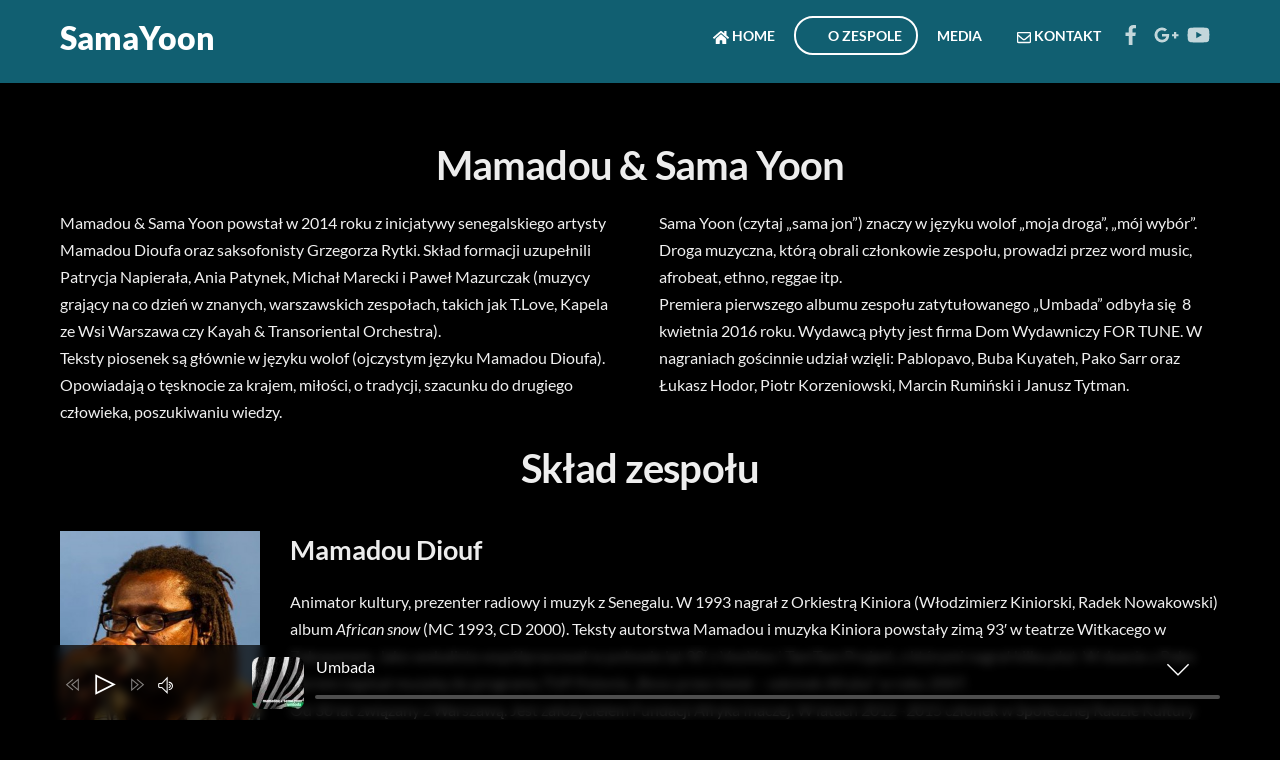

--- FILE ---
content_type: text/html; charset=UTF-8
request_url: https://samayoon.com/o-zespole/
body_size: 11900
content:
<!DOCTYPE html>
<html lang="pl-PL">
            <head>
	            <meta charset="UTF-8">
        <meta name="viewport" content="width=device-width, initial-scale=1, minimum-scale=1">
        <title>O zespole &#8211; SamaYoon</title>
<meta name='robots' content='max-image-preview:large' />
            <style id="tf_lazy_style">
                [data-tf-src]{
                    opacity:0
                }
                .tf_svg_lazy{
                    transition:filter .3s linear!important;filter:blur(25px);opacity:1;
                    transform:translateZ(0)
                }
                .tf_svg_lazy_loaded{
                    filter:blur(0)
                }
                .module[data-lazy],.module[data-lazy] .ui,.module_row[data-lazy]:not(.tb_first),.module_row[data-lazy]:not(.tb_first)>.row_inner,.module_row:not(.tb_first) .module_column[data-lazy],.module_row:not(.tb_first) .module_subrow[data-lazy],.module_subrow[data-lazy]>.subrow_inner{
                    background-image:none!important
                }
            </style>
            <noscript><style>[data-tf-src]{
                display:none!important
            }
            .tf_svg_lazy{
                filter:none!important;
                opacity:1!important
            }</style></noscript>
                    <style id="tf_lazy_common">
                        /*chrome bug,prevent run transition on the page loading*/
                body:not(.page-loaded),body:not(.page-loaded) #header,body:not(.page-loaded) a,body:not(.page-loaded) img,body:not(.page-loaded) figure,body:not(.page-loaded) div,body:not(.page-loaded) i,body:not(.page-loaded) li,body:not(.page-loaded) span,body:not(.page-loaded) ul{
                    animation:none!important;
                    transition:none!important
                }
                body:not(.page-loaded) #main-nav li .sub-menu{
                    display:none
                }
                img{
                    max-width:100%;
                    height:auto
                }
					           .tf_fa{display:inline-block;width:1em;height:1em;stroke-width:0;stroke:currentColor;overflow:visible;fill:currentColor;pointer-events:none;vertical-align:middle}#tf_svg symbol{overflow:visible}.tf_lazy{position:relative;visibility:visible;display:block;opacity:.3}.wow .tf_lazy{visibility:hidden;opacity:1;position:static;display:inline}div.tf_audio_lazy audio{visibility:hidden;height:0;display:inline}.mejs-container{visibility:visible}.tf_iframe_lazy{transition:opacity .3s ease-in-out;min-height:10px}.tf_carousel .tf_swiper-wrapper{display:flex}.tf_carousel .tf_swiper-slide{flex-shrink:0;opacity:0}.tf_carousel .tf_lazy{contain:none}.tf_swiper-wrapper>br,.tf_lazy.tf_swiper-wrapper .tf_lazy:after,.tf_lazy.tf_swiper-wrapper .tf_lazy:before{display:none}.tf_lazy:after,.tf_lazy:before{content:'';display:inline-block;position:absolute;width:10px!important;height:10px!important;margin:0 3px;top:50%!important;right:50%!important;left:auto!important;border-radius:100%;background-color:currentColor;visibility:visible;animation:tf-hrz-loader infinite .75s cubic-bezier(.2,.68,.18,1.08)}.tf_lazy:after{width:6px!important;height:6px!important;right:auto!important;left:50%!important;margin-top:3px;animation-delay:-.4s}@keyframes tf-hrz-loader{0%{transform:scale(1);opacity:1}50%{transform:scale(.1);opacity:.6}100%{transform:scale(1);opacity:1}}.tf_lazy_lightbox{position:fixed;background:rgba(11,11,11,.8);color:#ccc;top:0;left:0;display:flex;align-items:center;justify-content:center;z-index:999}.tf_lazy_lightbox .tf_lazy:after,.tf_lazy_lightbox .tf_lazy:before{background:#fff}.tf_video_lazy video{width:100%;height:100%;position:static;object-fit:cover}
        </style>
                    <noscript><style>body:not(.page-loaded) #main-nav li .sub-menu{
                display:block
            }</style></noscript>
            <link type="image/png" href="https://samayoon.com/wp-content/uploads/2016/10/logo567x567.png" rel="apple-touch-icon" /><link type="image/png" href="https://samayoon.com/wp-content/uploads/2016/10/logo567x567.png" rel="icon" /><link rel="prefetch" href="https://samayoon.com/wp-content/themes/themify-music/js/themify.script.min.js?ver=5.6.5" as="script" importance="low"/><link rel="prefetch" href="https://samayoon.com/wp-content/themes/themify-music/themify/css/modules/animate.min.css?ver=5.6.7" as="style"/><link rel="prefetch" href="https://samayoon.com/wp-content/themes/themify-music/themify/js/modules/tf_wow.min.js?ver=5.6.7" as="script" importance="low"/><link rel="preload" href="https://samayoon.com/wp-content/themes/themify-music/themify/themify-builder/js/themify.builder.script.min.js?ver=5.6.7" as="script" importance="low"/><link rel="preload" href="https://samayoon.com/wp-content/themes/themify-music/js/modules/themify.ajax.min.js?ver=5.6.5" as="script" importance="low"/><link rel="preload" href="https://fonts.gstatic.com/s/lato/v25/S6u-w4BMUTPHjxsIPx-mPCLQ7A.woff2" as="font" type="font/woff2" crossorigin importance="high"/><link rel="preload" href="https://fonts.gstatic.com/s/lato/v25/S6u-w4BMUTPHjxsIPx-oPCI.woff2" as="font" type="font/woff2" crossorigin importance="high"/><link rel="preload" href="https://fonts.gstatic.com/s/lato/v25/S6u_w4BMUTPHjxsI9w2_FQft1dw.woff2" as="font" type="font/woff2" crossorigin importance="high"/><link rel="preload" href="https://fonts.gstatic.com/s/lato/v25/S6u_w4BMUTPHjxsI9w2_Gwft.woff2" as="font" type="font/woff2" crossorigin importance="high"/><link rel="preload" href="https://fonts.gstatic.com/s/lato/v25/S6u8w4BMUTPHjxsAUi-qJCY.woff2" as="font" type="font/woff2" crossorigin importance="high"/><link rel="preload" href="https://fonts.gstatic.com/s/lato/v25/S6u8w4BMUTPHjxsAXC-q.woff2" as="font" type="font/woff2" crossorigin importance="high"/><link rel="preload" href="https://fonts.gstatic.com/s/lato/v25/S6u_w4BMUTPHjxsI5wq_FQft1dw.woff2" as="font" type="font/woff2" crossorigin importance="high"/><link rel="preload" href="https://fonts.gstatic.com/s/lato/v25/S6u_w4BMUTPHjxsI5wq_Gwft.woff2" as="font" type="font/woff2" crossorigin importance="high"/><link rel="preload" href="https://fonts.gstatic.com/s/lato/v25/S6u_w4BMUTPHjxsI3wi_FQft1dw.woff2" as="font" type="font/woff2" crossorigin importance="high"/><link rel="preload" href="https://fonts.gstatic.com/s/lato/v25/S6u_w4BMUTPHjxsI3wi_Gwft.woff2" as="font" type="font/woff2" crossorigin importance="high"/><link rel="preload" href="https://fonts.gstatic.com/s/lato/v25/S6u8w4BMUTPHh30AUi-qJCY.woff2" as="font" type="font/woff2" crossorigin importance="high"/><link rel="preload" href="https://fonts.gstatic.com/s/lato/v25/S6u8w4BMUTPHh30AXC-q.woff2" as="font" type="font/woff2" crossorigin importance="high"/><link rel="preload" href="https://fonts.gstatic.com/s/lato/v25/S6u9w4BMUTPHh7USSwaPGR_p.woff2" as="font" type="font/woff2" crossorigin importance="high"/><link rel="preload" href="https://fonts.gstatic.com/s/lato/v25/S6u9w4BMUTPHh7USSwiPGQ.woff2" as="font" type="font/woff2" crossorigin importance="high"/><link rel="preload" href="https://fonts.gstatic.com/s/lato/v25/S6uyw4BMUTPHjxAwXjeu.woff2" as="font" type="font/woff2" crossorigin importance="high"/><link rel="preload" href="https://fonts.gstatic.com/s/lato/v25/S6uyw4BMUTPHjx4wXg.woff2" as="font" type="font/woff2" crossorigin importance="high"/><link rel="preload" href="https://fonts.gstatic.com/s/lato/v25/S6u9w4BMUTPHh6UVSwaPGR_p.woff2" as="font" type="font/woff2" crossorigin importance="high"/><link rel="preload" href="https://fonts.gstatic.com/s/lato/v25/S6u9w4BMUTPHh6UVSwiPGQ.woff2" as="font" type="font/woff2" crossorigin importance="high"/><link rel="preload" href="https://fonts.gstatic.com/s/lato/v25/S6u9w4BMUTPHh50XSwaPGR_p.woff2" as="font" type="font/woff2" crossorigin importance="high"/><link rel="preload" href="https://fonts.gstatic.com/s/lato/v25/S6u9w4BMUTPHh50XSwiPGQ.woff2" as="font" type="font/woff2" crossorigin importance="high"/><link rel="preload" importance="high" href="https://samayoon.com/wp-content/uploads/themify-concate/2052932069/themify-2634544403.min.css" as="style"><link importance="high" id="themify_concate-css" rel="stylesheet" href="https://samayoon.com/wp-content/uploads/themify-concate/2052932069/themify-2634544403.min.css"><link rel="preconnect" href="https://fonts.gstatic.com" crossorigin/><link rel="alternate" type="application/rss+xml" title="SamaYoon &raquo; Kanał z wpisami" href="https://samayoon.com/feed/" />
<link rel="alternate" type="application/rss+xml" title="SamaYoon &raquo; Kanał z komentarzami" href="https://samayoon.com/comments/feed/" />
<script src='https://samayoon.com/wp-includes/js/jquery/jquery.min.js?ver=3.5.1' id='jquery-core-js'></script>
<link rel="https://api.w.org/" href="https://samayoon.com/wp-json/" /><link rel="alternate" type="application/json" href="https://samayoon.com/wp-json/wp/v2/pages/4423" /><link rel="EditURI" type="application/rsd+xml" title="RSD" href="https://samayoon.com/xmlrpc.php?rsd" />
<link rel="wlwmanifest" type="application/wlwmanifest+xml" href="https://samayoon.com/wp-includes/wlwmanifest.xml" /> 
<meta name="generator" content="WordPress 5.7.14" />
<link rel="canonical" href="https://samayoon.com/o-zespole/" />
<link rel='shortlink' href='https://samayoon.com/?p=4423' />
<link rel="alternate" type="application/json+oembed" href="https://samayoon.com/wp-json/oembed/1.0/embed?url=https%3A%2F%2Fsamayoon.com%2Fo-zespole%2F" />
<link rel="alternate" type="text/xml+oembed" href="https://samayoon.com/wp-json/oembed/1.0/embed?url=https%3A%2F%2Fsamayoon.com%2Fo-zespole%2F&#038;format=xml" />

	<style id="tf_theme_bg_css">
	@keyframes themifyAnimatedBG {
		0% { background-color: #00853f; }
100% { background-color: #fdef42; }
50% { background-color: #e31b23; }
33.333333333333% { background-color: #272cb3; }

	}
	.module_row.animated-bg,#headerwrap {
		animation:themifyAnimatedBG 24000ms infinite alternate
	}
	</style>
	<style id="tb_inline_styles">.tb_animation_on{overflow-x:hidden}.themify_builder .wow{visibility:hidden;animation-fill-mode:both}.themify_builder .tf_lax_done{transition-duration:.8s;transition-timing-function:cubic-bezier(.165,.84,.44,1)}[data-sticky-active].tb_sticky_scroll_active{z-index:1}[data-sticky-active].tb_sticky_scroll_active .hide-on-stick{display:none}@media screen and (min-width:1025px){.hide-desktop{width:0!important;height:0!important;padding:0!important;visibility:hidden!important;margin:0!important;display:table-column!important;background:none!important}}@media screen and (min-width:769px) and (max-width:1024px){.hide-tablet_landscape{width:0!important;height:0!important;padding:0!important;visibility:hidden!important;margin:0!important;display:table-column!important;background:none!important}}@media screen and (min-width:481px) and (max-width:768px){.hide-tablet{width:0!important;height:0!important;padding:0!important;visibility:hidden!important;margin:0!important;display:table-column!important;background:none!important}}@media screen and (max-width:480px){.hide-mobile{width:0!important;height:0!important;padding:0!important;visibility:hidden!important;margin:0!important;display:table-column!important;background:none!important}}</style><noscript><style>.themify_builder .wow,.wow .tf_lazy{visibility:visible!important}</style></noscript>	</head>
        <body class="page-template-default page page-id-4423 skin-blue sidebar-none default_width no-home tb_animation_on header-horizontal fixed-header-enabled rss-off search-off">
            <a class="screen-reader-text skip-to-content" href="#content">Skip to content</a>			<div id="tf_mainwrap">
            <div id="pagewrap" class="hfeed site tf_box">
								                <div id="headerwrap"  class=' tf_box tf_w' >
				
                    
                    
                    <header id="header" class="pagewidth tf_clearfix tf_box tf_rel" itemscope="itemscope" itemtype="https://schema.org/WPHeader">

                        
						<div class="header-bar tf_left">
							<div id="site-logo"><a href="https://samayoon.com" title="SamaYoon"><span>SamaYoon</span></a></div><div id="site-description" class="site-description"><span></span></div>
						</div>
						<!-- /.header-bar -->

						<a id="menu-icon" href="#mobile-menu"><span class="menu-icon-inner tf_box tf_rel tf_vmiddle tf_inline_b tf_overflow"></span><span class="screen-reader-text">Menu</span></a>

                        <div id="mobile-menu" class="sidemenu sidemenu-off tf_scrollbar">
							
							
							<div class="navbar-wrapper tf_clearfix">

							
															<div class="social-widget tf_right tf_rel">
																			<div id="themify-social-links-1005" class="widget themify-social-links"><ul class="social-links horizontal">
							<li class="social-link-item facebook font-icon icon-medium">
								<a href="https://www.facebook.com/MamadouAndSamaYoon/?ref=ts&#038;fref=ts" aria-label="facebook" ><em style="color:#ffffff;"><svg  aria-label="Facebook" role="img" class="tf_fa tf-fab-facebook"><use href="#tf-fab-facebook"></use></svg></em>  </a>
							</li>
							<!-- /themify-link-item -->
							<li class="social-link-item google font-icon icon-medium">
								<a href="https://plus.google.com/106739836826058546799" aria-label="google" ><em style="color:#ffffff;"><svg  aria-label="Google+" role="img" class="tf_fa tf-fab-google-plus"><use href="#tf-fab-google-plus"></use></svg></em>  </a>
							</li>
							<!-- /themify-link-item -->
							<li class="social-link-item youtube font-icon icon-medium">
								<a href="https://www.youtube.com/channel/UCwrgQ--WF5dHnT9SHuZy8VA/videos" aria-label="youtube" ><em style="color:#ffffff;"><svg  aria-label="YouTube" role="img" class="tf_fa tf-fab-youtube"><use href="#tf-fab-youtube"></use></svg></em>  </a>
							</li>
							<!-- /themify-link-item --></ul></div>									
																	</div>
								<!-- /.social-widget -->
							
															<nav id="main-nav-wrap" class="tf_clearfix" itemscope="itemscope" itemtype="https://schema.org/SiteNavigationElement">
									<ul id="main-nav" class="main-nav tf_clearfix tf_box"><li id="menu-item-4442" class="menu-item-page-2256 menu-item menu-item-type-post_type menu-item-object-page menu-item-home menu-item-has-children menu-item-4442"><a href="https://samayoon.com/"><em> <svg  aria-hidden="true" class="tf_fa tf-fas-home"><use href="#tf-fas-home"></use></svg></em> Home<span class="child-arrow closed"></span></a>
<ul class="sub-menu">
	<li id="menu-item-5176" class="menu-item-page-5174 menu-item menu-item-type-post_type menu-item-object-page menu-item-5176 menu-page-5174-parent-4442"><a href="https://samayoon.com/home/news/">News</a></li>
	<li id="menu-item-5330" class="menu-item-page-5177 menu-item menu-item-type-post_type menu-item-object-page menu-item-5330 menu-page-5177-parent-4442"><a href="https://samayoon.com/home/events/">Events</a></li>
</ul>
</li>
<li id="menu-item-4424" class="current-menu-item menu-item-page-4423 current_page_item menu-item menu-item-type-post_type menu-item-object-page menu-item-4424"><a href="https://samayoon.com/o-zespole/"><em> <svg  aria-hidden="true" class="tf_fa tf-fas-group"><use href="#tf-fas-group"></use></svg></em> O zespole</a></li>
<li id="menu-item-5137" class="menu-item-custom-5137 menu-item menu-item-type-custom menu-item-object-custom menu-item-has-children menu-item-5137"><a href="#">Media<span class="child-arrow closed"></span></a>
<ul class="sub-menu">
	<li id="menu-item-4614" class="menu-item-page-2237 menu-item menu-item-type-post_type menu-item-object-page menu-item-4614 menu-page-2237-parent-5137"><a href="https://samayoon.com/wideo/"><em> <svg  aria-hidden="true" class="tf_fa tf-fas-video-camera"><use href="#tf-fas-video-camera"></use></svg></em> Wideo</a></li>
	<li id="menu-item-4605" class="menu-item-page-4538 menu-item menu-item-type-post_type menu-item-object-page menu-item-4605 menu-page-4538-parent-5137"><a href="https://samayoon.com/galerie/"><em> <svg  aria-hidden="true" class="tf_fa tf-far-file-image-o"><use href="#tf-far-file-image-o"></use></svg></em> Galerie</a></li>
	<li id="menu-item-4513" class="menu-item-page-4432 menu-item menu-item-type-post_type menu-item-object-page menu-item-4513 menu-page-4432-parent-5137"><a href="https://samayoon.com/prasa/"><em> <svg  aria-hidden="true" class="tf_fa tf-far-file-text"><use href="#tf-far-file-text"></use></svg></em> Prasa</a></li>
</ul>
</li>
<li id="menu-item-4436" class="menu-item-page-4435 menu-item menu-item-type-post_type menu-item-object-page menu-item-4436"><a href="https://samayoon.com/kontakt/"><em> <svg  aria-hidden="true" class="tf_fa tf-far-envelope-o"><use href="#tf-far-envelope-o"></use></svg></em> Kontakt</a></li>
</ul>									<!-- /#main-nav -->
								</nav>
							
							</div>
							
                            <a id="menu-icon-close" href="#mobile-menu"><span class="screen-reader-text">Close</span></a>
							<!-- /#menu-icon-close -->

							
                       </div>
                        <!-- /#mobile-menu -->

			
                        
                    </header>
                    <!-- /#header -->

                    
                </div>
                <!-- /#headerwrap -->
				
            	                <div id="body" class="tf_clearfix tf_box tf_mw tf_rel">
                <!-- layout -->
<div id="layout" class="pagewidth tf_clearfix tf_box tf_rel">
    <!-- content -->
        <main id="content" class="tf_clearfix tf_box">
					<div id="page-4423" class="type-page">
						<div class="page-content entry-content">
	    <!--themify_builder_content-->
<div id="themify_builder_content-4423" data-postid="4423" class="themify_builder_content themify_builder_content-4423 themify_builder tf_clear">
    	<!-- module_row -->
	<div  data-lazy="1" class="module_row themify_builder_row tb_um41078 tb_first tf_clearfix">
	    		<div class="row_inner col_align_top col-count-1 tf_box tf_w tf_rel">
			<div  data-lazy="1" class="module_column tb-column col-full   first tb_8bwu888 tf_box">
			    	        <div class="tb-column-inner tf_box tf_w">
		    <!-- module text -->
<div  class="module module-text tb_1gx4200    wow" data-tf-animation="fadeIn" data-lazy="1">
        <div  class="tb_text_wrap">
    <h2 style="text-align: center;">Mamadou &amp; Sama Yoon</h2>    </div>
</div>
<!-- /module text -->	<div  data-lazy="1" class="module_subrow themify_builder_sub_row tb_a6hg209 tf_w tf_clearfix">
	    		<div class="subrow_inner col_align_top col-count-2 tf_box tf_w">
			<div  data-lazy="1" class="sub_column module_column tf_box col4-2  first tb_k1o6002"> 
	    	    	        <div class="tb-column-inner tf_box tf_w">
		    <!-- module text -->
<div  class="module module-text tb_hurp008    wow" data-tf-animation="slideInLeft" data-lazy="1">
        <div  class="tb_text_wrap">
    <p>Mamadou &amp; Sama Yoon powstał w 2014 roku z inicjatywy senegalskiego artysty Mamadou Dioufa oraz saksofonisty Grzegorza Rytki. Skład formacji uzupełnili Patrycja Napierała, Ania Patynek, Michał Marecki i Paweł Mazurczak (muzycy grający na co dzień w znanych, warszawskich zespołach, takich jak T.Love, Kapela ze Wsi Warszawa czy Kayah &amp; Transoriental Orchestra).<br />Teksty piosenek są głównie w języku wolof (ojczystym języku Mamadou Dioufa). Opowiadają o tęsknocie za krajem, miłości, o tradycji, szacunku do drugiego człowieka, poszukiwaniu wiedzy.</p>    </div>
</div>
<!-- /module text -->	        </div>
	    	</div>
		<div  data-lazy="1" class="sub_column module_column tf_box col4-2  last tb_o29g180"> 
	    	    	        <div class="tb-column-inner tf_box tf_w">
		    <!-- module text -->
<div  class="module module-text tb_iq1o880    wow" data-tf-animation="slideInRight" data-lazy="1">
        <div  class="tb_text_wrap">
    <p>Sama Yoon (czytaj &#8222;sama jon&#8221;) znaczy w języku wolof „moja droga”, „mój wybór”. Droga muzyczna, którą obrali członkowie zespołu, prowadzi przez word music, afrobeat, ethno, reggae itp.<br />Premiera pierwszego albumu zespołu zatytułowanego „Umbada” odbyła się  8 kwietnia 2016 roku. Wydawcą płyty jest firma Dom Wydawniczy FOR TUNE. W nagraniach gościnnie udział wzięli: Pablopavo, Buba Kuyateh, Pako Sarr oraz Łukasz Hodor, Piotr Korzeniowski, Marcin Rumiński i Janusz Tytman.</p>    </div>
</div>
<!-- /module text -->	        </div>
	    	</div>
		    </div>
	</div><!-- /themify_builder_sub_row -->
		        </div>
	    	</div>
		    </div>
	    <!-- /row_inner -->
	</div>
	<!-- /module_row -->
		<!-- module_row -->
	<div  data-css_id="o34c002" data-lazy="1" class="module_row themify_builder_row fullwidth_row_container tb_o34c002 tf_clearfix" >
	    		<div class="row_inner col_align_top col-count-1 tf_box tf_w tf_rel">
			<div  data-lazy="1" class="module_column tb-column col-full   first tb_8oyu088 tf_box">
			    	        <div class="tb-column-inner tf_box tf_w">
		    <!-- module text -->
<div  class="module module-text tb_ztvn138    wow" data-tf-animation="slideInDown" data-lazy="1">
        <div  class="tb_text_wrap">
    <h2 style="text-align: center;">Skład zespołu</h2>    </div>
</div>
<!-- /module text --><!-- module text -->
<div  class="module module-text tb_wasj820    wow" data-tf-animation="fadeIn" data-lazy="1">
        <div  class="tb_text_wrap">
    <p><img decoding="async" data-tf-not-load="1" importance="high" class="wp-image-4494 alignleft" src="http://samayoon.com/wp-content/uploads/2016/01/Mamadou-Diouf-profil-1-300x300.jpg" alt="Mamadou Diouf - profil" width="200" height="200" srcset="https://samayoon.com/wp-content/uploads/2016/01/Mamadou-Diouf-profil-1-300x300.jpg 300w, https://samayoon.com/wp-content/uploads/2016/01/Mamadou-Diouf-profil-1-150x150.jpg 150w, https://samayoon.com/wp-content/uploads/2016/01/Mamadou-Diouf-profil-1.jpg 379w" sizes="(max-width: 200px) 100vw, 200px" /></p><h3><strong>Mamadou Diouf</strong></h3><p>Animator kultury, prezenter radiowy i muzyk z Senegalu. W 1993 nagrał z Orkiestrą Kiniora (Włodzimierz Kiniorski, Radek Nowakowski) album <em>African snow</em> (MC 1993, CD 2000). Teksty autorstwa Mamadou i muzyka Kiniora powstały zimą 93&#8242; w teatrze Witkacego w Zakopanem. Jako wokalista współpracował w połowie lat 90&#8242; z VooVoo i TamTam Project, z którymi nagrał kilka płyt. W duecie z Pako Sarrem napisał muzykę do programu TVP Polonia &#8222;Boso przez świat &#8211; odcinek Afryka&#8221; w roku 2007.<br />Od 30 lat związany z Warszawą. Jest założycielem Fundacji Afryka Inaczej. W latach 2012 -2015 członek w Społecznej Radzie Kultury przy Prezydencie Miasta Warszawy.</p>    </div>
</div>
<!-- /module text --><!-- module divider -->
<div  class="module tf_mw module-divider tb_z8o3888 solid    wow" data-tf-animation="fadeIn" style="border-width: 1px;" data-lazy="1">
    </div>
<!-- /module divider -->
<!-- module text -->
<div  class="module module-text tb_ef6w248    wow" data-tf-animation="fadeIn" data-lazy="1">
        <div  class="tb_text_wrap">
    <p><img decoding="async" data-tf-not-load="1" importance="high" class="wp-image-4644 alignright" src="http://samayoon.com/wp-content/uploads/2016/01/Patrycja.jpg" alt="" width="200" height="200" srcset="https://samayoon.com/wp-content/uploads/2016/01/Patrycja.jpg 370w, https://samayoon.com/wp-content/uploads/2016/01/Patrycja-150x150.jpg 150w, https://samayoon.com/wp-content/uploads/2016/01/Patrycja-300x300.jpg 300w" sizes="(max-width: 200px) 100vw, 200px" /></p><h3><strong>Patrycja Napierała</strong></h3><p>Perkusjonistka związana z wykonawcami polskiej sceny Etno. Przez blisko dwie dekady współpracowała również z zespołami związanymi ze sceną World, pop, muzyką klasyczną, współczesną, popularną, ilustracyjną itp. Na stałe współpracuje z wiedeńskim studiem nagraniowym EuroAcoustics jako muzyk sesyjny. Udziela się również jako muzyk w teatrach warszawskich: Teatr Dramatyczny, Ateneum, grając m.in. w spektaklu „Młody Stalin”, „Sen Nocy letniej”, Kabaret na Koniec Świata. Od końca 2011 roku jest  oficjalną endorserką bodhranów Roberta Forknera, jako jedyna kobieta i jeden z dwóch bodhranistów nie-irlandzkiego pochodzenia, posiadających własną linie z sygnaturą. Od 2015 roku jest oficjalną endorserką  polskiej firmy AW Cajon, produkującej cajony. Patrycja świetnie sprawdza się jako pedagog – prowadzi indywidualne oraz grupowe warsztaty bębniarskie dla dzieci, młodzieży oraz dorosłych.<br />Obecnie koncertuje z Sama Yoon, Shannon, Same Suki, PompaDur, Kayah &amp; Transoriental Orchestra.</p>    </div>
</div>
<!-- /module text --><!-- module divider -->
<div  class="module tf_mw module-divider tb_chqj088 solid    wow" data-tf-animation="fadeIn" style="border-width: 1px;" data-lazy="1">
    </div>
<!-- /module divider -->
<!-- module text -->
<div  class="module module-text tb_90wz000    wow" data-tf-animation="fadeIn" data-lazy="1">
        <div  class="tb_text_wrap">
    <p><img decoding="async" loading="lazy" class="wp-image-4498 alignleft" src="http://samayoon.com/wp-content/uploads/2016/01/Anna-Patynek-profil-1.jpg" alt="" width="200" height="200" srcset="https://samayoon.com/wp-content/uploads/2016/01/Anna-Patynek-profil-1.jpg 299w, https://samayoon.com/wp-content/uploads/2016/01/Anna-Patynek-profil-1-150x150.jpg 150w" sizes="(max-width: 200px) 100vw, 200px" /></p><h3><strong>Anna Patynek</strong></h3><p>Perkusjonistka i wokalistka. Zadebiutowała w Orkiestrze “Na zdrowie” Jacka Kleyffa w 86 roku jako chórzystka grajaca na congach i djembe. Współtworzyła pierwsze grupy perkusyjne w Polsce jako jedyna kobieta grająca zawodowo na bębnach. Wiedziona pasją pojechała uczyć się rytmu w Senegalu i Gwinei. Od około 1999 r. wystąpiła z wieloma uznanymi artystami i zespołami w kraju i za granicą, reprezentującymi różne gatunki muzyczne, od folku, reggae, jazzu,elektro po muzykę popową i medytacyjną. Byli to min. Maryla Rodowicz, Voo Voo, Kasa ,Justyna Steczkowska, Trebunie Tutki, Marek Biliński, Krzysztof Ścierański, Brygada Kryzys, Calle Sol. W roku 2000 koncertowała ze Zbyszkiem Hołdysem. Od 2001-2010 grała na stałe z Budką Suflera. W 2007 gościnnie z zespołem Hej nagrała płytę “Hej Unplugged”. Ponadto akompaniowała na instrumentach perkusyjnych do programów: “Taniec z Gwiazdami”, “The Voice of Poland”, “X-Factor”. Współtworzyła muzykę do musicalu “Piotruś Pan” &#8211; J.Józefowicza, spektakli Teatru Akt i Scena 96.<br />Obecnie koncertuje z Sama Yoon, Ritmodelią, The Relievers i Jackiem Kleyffem.</p>    </div>
</div>
<!-- /module text --><!-- module divider -->
<div  class="module tf_mw module-divider tb_lt72256 solid    wow" data-tf-animation="fadeIn" style="border-width: 1px;" data-lazy="1">
    </div>
<!-- /module divider -->
<!-- module text -->
<div  class="module module-text tb_upri898    wow" data-tf-animation="fadeIn" data-lazy="1">
        <div  class="tb_text_wrap">
    <p><img decoding="async" loading="lazy" class="wp-image-4495 alignright" src="http://samayoon.com/wp-content/uploads/2016/01/michal-marecki-profil-1-150x150.jpg" alt="" width="200" height="201" srcset="https://samayoon.com/wp-content/uploads/2016/01/michal-marecki-profil-1-150x150.jpg 150w, https://samayoon.com/wp-content/uploads/2016/01/michal-marecki-profil-1.jpg 274w" sizes="(max-width: 200px) 100vw, 200px" /></p><h3><strong>Michał Marecki</strong></h3><p>Klawiszowiec, producent, kompozytor. W młodości chciał zbudować syntezator. Uczęszczał do ogniska muzycznego oraz do szkoły muzycznej II-ego stopnia na ul. Miodowej w Warszawie w klasie fortepianu. W wieku 15 lat wraz z kolegami z osiedla założył swój pierwszy zespół. Przez 6 tygodni pracował w Monachium, aby zarobić na pierwszy profesjonalny „parapet“ (ma go do dzisiaj). Posiada niezłą kolekcje starych instrumentów. Uwielbia góry i spływy kajakowe. Współpracował z Fiolką Najdenowicz, Marcinem Rozynkiem, Leszkiem Biolikiem, Panem Profeską, Sidneyem Polakiem, zespołem The Car is on Fire, Negatyw, Misią FF, Pezetem.<br />Członek zespołu T.Love, Mamadou and Sama Yoon. We wrześniu 2012 wraz z Anią Ołdak wyprodukowali oraz nagrali swoją debiutancką płytę.</p>    </div>
</div>
<!-- /module text --><!-- module divider -->
<div  class="module tf_mw module-divider tb_378b003 solid    wow" data-tf-animation="fadeIn" style="border-width: 1px;" data-lazy="1">
    </div>
<!-- /module divider -->
<!-- module text -->
<div  class="module module-text tb_6tr4008    wow" data-tf-animation="fadeIn" data-lazy="1">
        <div  class="tb_text_wrap">
    <p><img decoding="async" loading="lazy" class="wp-image-4496 alignleft" src="http://samayoon.com/wp-content/uploads/2016/01/Paweł-Mazurczak-profil-1.jpg" alt="" width="200" height="200" srcset="https://samayoon.com/wp-content/uploads/2016/01/Paweł-Mazurczak-profil-1.jpg 253w, https://samayoon.com/wp-content/uploads/2016/01/Paweł-Mazurczak-profil-1-150x150.jpg 150w" sizes="(max-width: 200px) 100vw, 200px" /></p><h3><strong>Paweł Mazurczak</strong></h3><p>Kontrabas elektryczny, śpiew. Występował i koncertował z Tadeuszem Nalepą, Korą Jackowską (Kora Ola Ola!), zespołem Trebunie Tutki, Włodzimierzem Kiniorskim, Leroyem. Obecnie związany z Kapelą ze wsi Warszawa, Rei Ceballo y Calle soi, Sidneyem Polakiem.</p>    </div>
</div>
<!-- /module text --><!-- module divider -->
<div  class="module tf_mw module-divider tb_ehcc088 solid    wow" data-tf-animation="fadeIn" style="border-width: 1px;" data-lazy="1">
    </div>
<!-- /module divider -->
<!-- module text -->
<div  class="module module-text tb_ytjh080    wow" data-tf-animation="fadeIn" data-lazy="1">
        <div  class="tb_text_wrap">
    <p><img decoding="async" loading="lazy" class="wp-image-4499 alignright" src="http://samayoon.com/wp-content/uploads/2016/01/Grzegorz-Rytka-profil-1-150x150.jpg" alt="" width="200" height="200" srcset="https://samayoon.com/wp-content/uploads/2016/01/Grzegorz-Rytka-profil-1-150x150.jpg 150w, https://samayoon.com/wp-content/uploads/2016/01/Grzegorz-Rytka-profil-1.jpg 255w" sizes="(max-width: 200px) 100vw, 200px" /></p><h3><strong>Grzegorz Rytka</strong></h3><p>Saksofon tenorowy, saksofon barytonowy, melodyka, śpiew. Od wielu lat na stałe współpracuje z zespołami DAAB, Szfagierkolaska, Pan Profeska. Jako muzyk sesyjny nagrał płyty i koncertował z grupami Kryzys, T-Love, Dżem, Elektryczne Gitary, Vavamuffin. Producent płyty Mammdou &amp; Sama Yoon.</p>    </div>
</div>
<!-- /module text -->	        </div>
	    	</div>
		    </div>
	    <!-- /row_inner -->
	</div>
	<!-- /module_row -->
	</div>
<!--/themify_builder_content-->
	    <!-- /comments -->
	</div>
	<!-- /.post-content -->
					</div>
				<!-- /.type-page -->
				    </main>
        <!-- /#content -->
    </div>
<!-- /#layout -->
        </div>
    <!-- /body -->

    <div id="footerwrap" class="tf_clearfix tf_box">

        
        <footer id="footer" class="pagewidth tf_clearfix tf_box" itemscope="itemscope" itemtype="https://schema.org/WPFooter">

            
            
	<div class="footer-widgets tf_clearfix tf_clear">

								<div class=" first">
							</div>
		
	</div><!-- /.footer-widgets -->


            
            <div class="footer-text tf_clearfix tf_clear">

                <div class="one"><p style="text-align: left;">All rights reserved &copy; Mamadou & Sama Yoon</p></div>
            </div>
            <!-- /footer-text -->

            
        </footer>
        <!-- /#footer -->

        
    </div>
    <!-- /#footerwrap -->
    </div>
    <!-- /#pagewrap -->
    <!-- wp_footer -->
                    <!--googleoff:all-->
            <!--noindex-->
            <script type="text/template" id="tf_vars">
            var themifyScript = {"ajax_nonce":"1cf5898cd4","is_ajax":"1","site_url":"https:\/\/samayoon.com","headerType":"header-horizontal","disable_link":["https:\/\/samayoon.com\/feed\/","https:\/\/samayoon.com\/comments\/feed\/","https:\/\/samayoon.com\/wp-login.php","https:\/\/samayoon.com\/wp-login.php?action=logout&amp;_wpnonce=a084789c42","https:\/\/samayoon.com\/wp-admin\/"]};
var tbLocalScript = {"builder_url":"https://samayoon.com/wp-content/themes/themify-music/themify/themify-builder","js_modules":{"b":{"u":"/js/themify.builder.script.min.js","v":"5.6.7"},"sh":{"u":"/js/themify.scroll-highlight.min.js","v":"5.6.7"},"sty":{"u":"sticky.min.js","v":"5.6.7"}},"breakpoints":{"tablet_landscape":[769,1024],"tablet":[481,768],"mobile":480},"fullwidth_support":"","scrollHighlight":{"speed":900.009999999999990905052982270717620849609375},"addons":{"bgzs":{"match":".builder-zoom-scrolling","js":"https://samayoon.com/wp-content/themes/themify-music/themify/themify-builder/js/modules/bgzoom_scroll.js"},"bgzm":{"match":".builder-zooming","js":"https://samayoon.com/wp-content/themes/themify-music/themify/themify-builder/js/modules/bgzoom.js"},"p":{"match":".builder-parallax-scrolling","js":"https://samayoon.com/wp-content/themes/themify-music/themify/themify-builder/js/modules/parallax.js"},"fwv":{"match":"[data-tbfullwidthvideo]","js":"https://samayoon.com/wp-content/themes/themify-music/themify/themify-builder/js/modules/fullwidthvideo.js"},"fwr":{"match":".fullwidth.module_row,.fullwidth_row_container.module_row","js":"https://samayoon.com/wp-content/themes/themify-music/themify/themify-builder/js/modules/fullwidthRows.js"},"bgs":{"selector":":scope>.tb_slider","js":"https://samayoon.com/wp-content/themes/themify-music/themify/themify-builder/js/modules/backgroundSlider.js"},"rd":{"selector":".module-text-more","js":"https://samayoon.com/wp-content/themes/themify-music/themify/themify-builder/js/modules/readMore.js"},"cl":{"selector":"[data-tb_link]","js":"https://samayoon.com/wp-content/themes/themify-music/themify/themify-builder/js/modules/clickableComponent.js"},"fr":{"match":".tb_row_frame_wrap","css":"https://samayoon.com/wp-content/themes/themify-music/themify/themify-builder/css/modules/frames.css"},"bgz":{"match":".themify-bg-zoom","css":"https://samayoon.com/wp-content/themes/themify-music/themify/themify-builder/css/modules/bg-zoom.css"},"cv":{"selector":".builder_row_cover","css":"https://samayoon.com/wp-content/themes/themify-music/themify/themify-builder/css/modules/cover.css"}}};
var themify_vars = {"version":"5.6.7","url":"https://samayoon.com/wp-content/themes/themify-music/themify","wp":"5.7.14","ajax_url":"https://samayoon.com/wp-admin/admin-ajax.php","includesURL":"https://samayoon.com/wp-includes/","emailSub":"Check this out!","nop":"Sorry, no posts found.","lightbox":{"contentImagesAreas":".post, .type-page, .type-highlight, .type-slider, .gallery-wrapper, .type-gallery","i18n":{"tCounter":"%curr% of %total%"}},"s_v":"5.3.9","js_modules":{"fxh":{"u":"fixedheader.min.js","v":"5.6.7"},"lb":{"u":"lightbox.min.js","v":"5.6.7"},"gal":{"u":"themify.gallery.min.js","v":"5.6.7"},"sw":{"u":"swiper/swiper.min.js","v":"5.6.7"},"tc":{"u":"themify.carousel.min.js","v":"5.6.7"},"map":{"u":"map.min.js","v":"5.6.7"},"at":{"u":"autoTiles.min.js","v":"5.6.7"},"iso":{"u":"isotop.min.js","v":"5.6.7"},"is":{"u":"jquery.isotope.min.js","v":"5.6.7"},"inf":{"u":"infinite.min.js","v":"5.6.7"},"lax":{"u":"lax.min.js","v":"5.6.7"},"lx":{"u":"themify.lax.min.js","v":"5.6.7"},"video":{"u":"video-player.min.js","v":"5.6.7"},"audio":{"u":"audio-player.min.js","v":"5.6.7"},"side":{"u":"themify.sidemenu.min.js","v":"5.6.7"},"edge":{"u":"edge.Menu.min.js","v":"5.6.7"},"wow":{"u":"tf_wow.min.js","v":"5.6.7"},"sharer":{"u":"sharer.min.js","v":"5.6.7"},"mega":{"u":"megamenu.js","v":"5.6.7"},"drop":{"u":"themify.dropdown.min.js","v":"5.6.7"},"wc":{"u":"wc.min.js","v":"5.6.7"},"as":{"u":"ajax-search.min.js","v":"5.6.7"},"t":{"u":"tooltip.min.js","v":"5.6.7"}},"css_modules":{"sw":{"u":"swiper/swiper.min.css","v":"5.6.7"},"an":{"u":"animate.min.css","v":"5.6.7"},"video":{"u":"video.min.css","v":"5.6.7"},"audio":{"u":"audio.min.css","v":"5.6.7"},"drop":{"u":"dropdown.min.css","v":"5.6.7"},"lb":{"u":"lightbox.min.css","v":"5.6.7"},"t":{"u":"tooltip.min.css","v":"5.6.7"}},"menu_tooltips":[],"is_min":"1","wp_embed":"https://samayoon.com/wp-includes/js/wp-embed.min.js","sw":{"site_url":"https://samayoon.com","plugins_url":"plugins","sw_refresh":true},"theme_v":"5.6.5","theme_js":"https://samayoon.com/wp-content/themes/themify-music/js/themify.script.min.js","theme_url":"https://samayoon.com/wp-content/themes/themify-music","menu_point":"1200","done":{"tb_parallax":true,"tb_text":true,"tb_divider":true,"tb_style":true}};            </script>
            <!--/noindex-->
            <!--googleon:all-->
            <script nomodule defer src="https://samayoon.com/wp-content/themes/themify-music/themify/js/modules/fallback.min.js?ver=5.6.7"></script>
            <script defer="defer" src='https://samayoon.com/wp-content/themes/themify-music/themify/js/main.min.js?ver=5.6.7' id='themify-main-script-js'></script>
<svg id="tf_svg" style="display:none"><defs><symbol id="tf-fab-facebook" viewBox="0 0 17 32"><path d="M13.5 5.313q-1.125 0-1.781.375t-.844.938-.188 1.438v3.938H16l-.75 5.688h-4.563v14.313H4.812V17.69H-.001v-5.688h4.813v-4.5q0-3.563 2-5.531T12.125.002q2.688 0 4.375.25v5.063h-3z"></path></symbol><symbol id="tf-fab-google-plus" viewBox="0 0 40 32"><path d="M24.125 14.25q.188 1.063.188 2 0 5.188-3.188 8.469T12.812 28q-5 0-8.5-3.5T.812 16t3.5-8.5 8.5-3.5q4.688 0 8 3.125l-3.25 3.125q-1.875-1.813-4.75-1.813-2 0-3.719 1t-2.719 2.75-1 3.813q0 3.125 2.188 5.344t5.25 2.219q3.125 0 4.813-1.688t2-3.438h-6.813v-4.188h11.313zm11.563.438h3.5v3.5h-3.5v3.5h-3.5v-3.5H28.75v-3.5h3.438v-3.5h3.5v3.5z"></path></symbol><symbol id="tf-fab-youtube" viewBox="0 0 36 32"><path d="M34.375 7.75q.188.75.344 1.875t.219 2.219.094 2.031.031 1.563v.563q0 5.625-.688 8.313-.313 1.063-1.125 1.875t-1.938 1.125q-1.188.313-4.5.469t-6.063.219h-2.75q-10.688 0-13.313-.688-2.438-.688-3.063-3-.313-1.188-.469-3.281t-.219-3.531v-1.5q0-5.563.688-8.25.313-1.125 1.125-1.938t1.938-1.125q1.188-.313 4.5-.469t6.063-.219h2.75q10.688 0 13.313.688 1.125.313 1.938 1.125t1.125 1.938zM14.5 21.125L23.438 16 14.5 10.937v10.188z"></path></symbol><symbol id="tf-fas-home" viewBox="0 0 36 32"><path d="M17.5 9.25q.25-.125.5-.125t.5.125l11.5 9.5V29q0 .438-.281.719T29 30h-7q-.438 0-.719-.313T21 28.999v-6q0-.25-.125-.5t-.375-.375-.5-.125h-4q-.438 0-.719.281t-.281.719v6q0 .375-.281.688T14 30H7q-.438 0-.719-.281T6 29V18.75zm18.25 6.438q.25.25.25.625 0 .25-.188.438l-1.563 1.938q-.25.313-.563.313t-.5-.188L18.498 6.689q-.25-.125-.5-.125t-.5.125L2.81 18.814q-.188.188-.438.188-.375 0-.625-.313L.184 16.751q-.188-.188-.188-.438 0-.375.25-.625l15.813-13Q16.934 2 17.997 2t1.875.688l5.625 4.625V2.75q0-.313.219-.531T26.247 2h3.5q.313 0 .531.219t.219.531v8.688z"></path></symbol><symbol id="tf-fas-group" viewBox="0 0 32 32"><path d=""></path></symbol><symbol id="tf-fas-video-camera" viewBox="0 0 36 32"><path d="M21 4q1.25 0 2.125.875T24 7v18q0 1.25-.875 2.125T21 28H3q-1.25 0-2.125-.875T0 25V7q0-1.25.875-2.125T3 4h18zm11.875 2.375q1-.688 2.063-.156T36.001 8v16q0 1.25-1.094 1.781t-2.031-.156l-6.875-4.688v-9.875z"></path></symbol><symbol id="tf-far-file-image-o" viewBox="0 0 24 32"><path d="M23.125 6.125Q24 7 24 8.25V29q0 1.25-.875 2.125T21 32H3q-1.25 0-2.125-.875T0 29V3Q0 1.75.875.875T3 0h12.75Q17 0 17.875.875zM20.75 8L16 3.25V8h4.75zM3 29h18V11h-6.5q-.625 0-1.063-.438t-.438-1.063v-6.5h-10v26z"></path></symbol><symbol id="tf-far-file-text" viewBox="0 0 24 32"><path d="M18 15.5v1.75q0 .75-.75.75H6.75Q6 18 6 17.25V15.5q0-.75.75-.75h10.5q.75 0 .75.75zm-.75 4.5q.75 0 .75.75v1.75q0 .75-.75.75H6.75q-.75 0-.75-.75v-1.75q0-.75.75-.75h10.5zM24 8.25V29q0 1.25-.875 2.125T21 32H3q-1.25 0-2.125-.875T0 29V3Q0 1.75.875.875T3 0h12.75Q17 0 17.875.875l5.25 5.25Q24 7 24 8.25zm-8-5V8h4.75zM21 29V11h-6.5q-.625 0-1.063-.438t-.438-1.063v-6.5h-10v26h18z"></path></symbol><symbol id="tf-far-envelope-o" viewBox="0 0 32 32"><path d="M29 4q1.25 0 2.125.875T32 7v18q0 1.25-.875 2.125T29 28H3q-1.25 0-2.125-.875T0 25V7q0-1.25.875-2.125T3 4h26zm0 3H3v2.563q2.188 1.75 8.438 6.625 0 .063.875.781t1.313 1 1.156.656 1.219.375 1.219-.375 1.156-.656 1.313-1 .875-.781q6.25-4.875 8.438-6.625V7zM3 25h26V13.375q-2.188 1.75-6.563 5.188-.125.063-.906.75t-1.219 1-1.25.781-1.563.688-1.5.219-1.531-.219-1.563-.719-1.219-.813-1.219-.969-.906-.719q-4.375-3.438-6.563-5.188v11.625z"></path></symbol><style id="tf_fonts_style">.tf_fa.tf-fab-facebook{width:0.98em}.tf_fa.tf-fab-google-plus{width:1.25em}.tf_fa.tf-fab-youtube{width:1.125em}.tf_fa.tf-fas-home{width:1.125em}.tf_fa.tf-fas-video-camera{width:1.125em}.tf_fa.tf-far-file-image-o{width:0.75em}.tf_fa.tf-far-file-text{width:0.75em}</style></defs></svg>

<!-- SCHEMA BEGIN --><script type="application/ld+json">[{"@context":"https:\/\/schema.org","@type":"WebPage","mainEntityOfPage":{"@type":"WebPage","@id":"https:\/\/samayoon.com\/o-zespole\/"},"headline":"O zespole","datePublished":"2016-01-05T22:32:04+01:00","dateModified":"2016-09-19T17:53:36+02:00","description":""}]</script><!-- /SCHEMA END -->	</div>
	
    <div class="body-overlay"></div>
	<!-- /#tf_mainwrap -->
    <div id="footer-player" class="tf_box tf_w tf_overflow">
	<div class="footer-player-inner pagewidth tf_clearfix tf_box tf_rel">
								<figure class="post-image tf_clearfix">

				<img src="https://samayoon.com/wp-content/uploads/2016/04/samayoon-umbada.jpg" width="52" height="52" class="wp-post-image wp-image-4622" title="O zespole" alt="O zespole" srcset="https://samayoon.com/wp-content/uploads/2016/04/samayoon-umbada.jpg 545w, https://samayoon.com/wp-content/uploads/2016/04/samayoon-umbada-150x150.jpg 150w, https://samayoon.com/wp-content/uploads/2016/04/samayoon-umbada-300x297.jpg 300w, https://samayoon.com/wp-content/uploads/2016/04/samayoon-umbada-52x52.jpg 52w, https://samayoon.com/wp-content/uploads/2016/04/samayoon-umbada-363x363.jpg 363w, https://samayoon.com/wp-content/uploads/2016/04/samayoon-umbada-500x500.jpg 500w, https://samayoon.com/wp-content/uploads/2016/04/samayoon-umbada-600x600.jpg 600w, https://samayoon.com/wp-content/uploads/2016/04/samayoon-umbada-900x900.jpg 900w, https://samayoon.com/wp-content/uploads/2016/04/samayoon-umbada-400x400.jpg 400w, https://samayoon.com/wp-content/uploads/2016/04/samayoon-umbada-978x969.jpg 978w" sizes="(max-width: 52px) 100vw, 52px" />
			</figure>

		
		<div class="tracklist themify_player_album tf_w">
			<div class="wp-audio-playlist"><div class="tf_lazy tf_audio_lazy tf_w tf_box"><audio data-lazy="1" preload="none" controls="controls" preload="none" data-loop></audio></div><script type="application/json" class="tf-playlist-script">{"type":"audio","tracklist":1,"tracknumbers":1,"images":1,"artists":0,"tracks":[{"src":"https:\/\/samayoon.com\/wp-content\/uploads\/2016\/04\/MamadouSama-Yoon-Umbada-Promomix-5-min.mp3","type":"audio\/mpeg","title":"Umbada"}]}</script></div>		</div>

		<div class="buttons-console-wrap">
                    <a href="#" class="button-switch-player"><span class="screen-reader-text">Collapse player</span></a>
		</div>

	</div>
</div>
	<a class="floating-back-top tf_opacity" href="#header">
		<span>Back to top</span>
	</a>
</body>
</html>


--- FILE ---
content_type: text/css
request_url: https://samayoon.com/wp-content/themes/themify-music/themify/css/modules/audio.min.css?ver=5.6.7
body_size: 1456
content:
.tf_audio_wrap{display:flex;flex-wrap:wrap;align-items:center;justify-content:center;font-family:Helvetica,Arial;background-color:#000;color:#fff;padding:8px 21px;border-radius:8px}.tf_rel.tf_audio_wrap button{transform:none;background:0;border:0;padding:0;color:inherit;margin:0 6px 0 0;outline:0}.tf_audio_progress_wrap{height:10px;width:32px;flex-grow:1;margin:0 8px}.tf_audio_progress_wrap:before{content:'';background:rgba(255,255,255,.3);position:absolute;top:0;left:0;width:100%;height:100%}.tf_audio_waiting:before{background:linear-gradient(-45deg,rgba(255,255,255,.4) 25%,transparent 0,transparent 50%,rgba(255,255,255,.4) 0,rgba(255,255,255,.4) 75%,transparent 0,transparent);background-size:15px 15px;animation:tf-buffering-stripes 2s linear infinite}@keyframes tf-buffering-stripes{0%{background-position:0 0}to{background-position:30px 0}}.tf_audio_progress_wrap div{transform-origin:0 0;transform:scaleX(0);contain:strict;transition:transform .2s linear}.tf_audio_progress_loaded{z-index:1;background:rgba(255,255,255,.4)}.tf_audio_progress_current{background:#5cb4f7;z-index:2}.tf_audio_wrap input.tf_audio_volumn_range,.tf_rel.tf_audio_wrap input.tf_audio_progress_range{cursor:pointer;width:100%;opacity:0;z-index:3;margin:0;padding:0;border:0;outline:0;display:block;border-radius:0;transition:none;-webkit-appearance:none;-moz-appearance:none;appearance:none;transform:none}.tf_audio_progress_range::-webkit-slider-thumb{-webkit-appearance:none;appearance:none;width:10px;background:transparent}.tf_audio_progress_range::-moz-range-thumb{-moz-appearance:none;appearance:none;width:10px;background:transparent}.tf_audio_volumn_range::-webkit-slider-thumb{-webkit-appearance:none;appearance:none;width:0;box-shadow:-100vw 0 0 100vw #fff;height:8px}.tf_audio_volumn_range::-moz-range-thumb{-moz-appearance:none;appearance:none;width:0;box-shadow:-100vw 0 0 100vw #fff;height:8px}.tf_audio_progress_wrap .tf_audio_hover{transition:none;color:#fff;font-size:10px;z-index:4;border-radius:50em;background:#000;border:1px solid #000;bottom:100%;top:auto;left:auto;right:auto;line-height:normal;padding:2px 5px 6px;display:inline-table;contain:style layout;margin:0 0 7px 2px}.tf_audio_hover.tf_abs:after{content:'';position:relative;left:50%;transform:translateX(-50%);width:0;height:0;border-style:solid;border-width:7px 7px 0 7px;border-color:#333 transparent transparent transparent;display:block;margin-bottom:-11px}.tf_audio_volumn_wrap{max-width:88px;display:none;align-items:center;margin-top:-1px;margin-left:8px}.tf_playlist_next:before,.tf_playlist_prev:before,.tf_auido_play:before{display:inline-block;content:"";width:0;height:0;border:0 solid transparent;border-width:8px 0 8px 14px;border-left-color:currentColor;vertical-align:middle;margin-top:-4px;transition:.1s height linear,.1s border-width linear}.tf_playlist_next:before,.tf_playlist_prev:before{border-width:6px 0 6px 10px;margin-right:5px;transform:rotate(180deg)}.tf_playlist_next:before{transform:none;margin-right:0;margin-left:5px}.tf_audio_total_time,.tf_audio_current_time{font-size:13px;font-weight:400;margin:0 6px}.tf_audio_playing:before{border-style:double;border-width:0 0 0 14px;height:14px}.tf_audio_wrap button.tf_audio_mute{background:transparent url('../../img/mejs-controls.svg') -60px 0 no-repeat;min-width:20px;height:20px;transition:.1s background-position linear}.tf_play_disabled,.tf_audio_mute.tf_mute_disabled{opacity:.5;cursor:not-allowed}.tf_audio_wrap .tf_audio_mute.tf_muted{background-position:-40px 0}.tf_audio_volumn_inner{width:100%;flex-grow:1;background:rgba(255,255,255,.33);margin-left:10px;height:8px}.tf_audio_wrap input.tf_audio_volumn_range{background:transparent;opacity:1}.tf_audio_playlist .tf_playlist_item{padding:5px 3px;border-bottom:1px solid #ccc}.tf_playlist_item.tf_lazy{cursor:not-allowed;pointer-events:none;opacity:.2}.tf_playlist_item:last-of-type{border:0;padding-bottom:0}.tf_playlist_title{margin-left:5px}.tf_playlist_caption{max-width:94%;text-overflow:ellipsis;display:block;outline:0}.tf_audio_playlist .tf_playlist_length{position:absolute;right:11px;top:50%;transform:translateY(-50%);contain:unset;padding:0}.tf_audio_playlist{margin-top:10px;font-size:14px;line-height:1.5}.tf_audio_current{font-weight:700}.wp-playlist.wp-playlist-themify .wp-playlist-next,.wp-playlist.wp-playlist-themify .wp-playlist-current-item,.wp-playlist.wp-playlist-themify .wp-playlist-prev,.tf_hide.tf_audio_hover,div.tf_audio_container+audio{display:none}.wp-playlist .tf_audio_lazy{padding:10px;margin:12px 0 18px;font-size:14px}.wp-playlist .tf_playlist_current .tf_playlist_caption{margin-left:auto}.tf_audio_wrap .tf_audio_controls,.tf_audio_volumn_wrap{display:flex}.tf_audio_progress_wrap:before,.tf_audio_progress_loaded,.tf_audio_progress_current,.tf_audio_volumn_inner,.tf_audio_wrap input.tf_audio_volumn_range{border-radius:5px}.tf_audio_volumn_inner{margin-left:7px}


--- FILE ---
content_type: text/css
request_url: https://samayoon.com/wp-content/themes/themify-music/styles/modules/footer-player.min.css?ver=5.6.5
body_size: 864
content:
#footer-player{height:75px;background-color:rgba(0,0,0,.7);transition:bottom .3s ease-out;color:#fff;z-index:10000;position:fixed;bottom:0;left:0;-webkit-backdrop-filter:blur(5px);backdrop-filter:blur(5px)}#footer-player.collapsed{bottom:-75px;overflow:visible}#footer-player .tracklist{padding:12px 0}#footer-player .post-image{position:absolute;left:192px;top:12px;margin:0 20px 0 0}#footer-player .post-image img{width:52px;height:52px;object-fit:cover;border-radius:8px}#footer-player .tf_playlist_caption{font-size:1em;line-height:1.2em;position:absolute;top:12px;width:100%;height:auto;left:251px}#footer-player .tf_audio_current_time,#footer-player .tf_audio_total_time,#footer-player .tf_audio_playlist{display:none}#footer-player .tf_audio_wrap{justify-content:flex-start;background:0;padding:0}#footer-player .tf_audio_progress_wrap{width:calc(100% - 255px);height:4px;position:absolute;top:38px;left:255px;margin:0;background:#000}#footer-player .tf_audio_progress_current{background-color:var(--theme_accent)}#footer-player .tf_audio_controls{position:static;order:-1;margin-right:5px;margin-top:8px}#footer-player .tf_audio_controls .tf_auido_play{width:30px}#footer-player .tf_audio_controls button{height:40px;margin:0 4px}#footer-player .tf_audio_controls button:hover{color:var(--theme_accent)}.button-switch-player:before,#footer-player .tf_audio_mute:before,#footer-player .tf_auido_play:before,#footer-player .tf_playlist_prev:before,#footer-player .tf_playlist_next:before{font-family:'themify_theme_icon';transform:none;margin:0;border:0;width:auto;font-size:18px;content:"\e814";height:auto;line-height:1}#footer-player .tf_playlist_next:before{content:"\e813"}#footer-player .tf_auido_play:before{content:"\e810";font-size:30px}#footer-player .tf_audio_playing:before{content:"\e811";font-size:28px}#footer-player .tf_audio_mute:before{content:"\e815"}.button-switch-player:before{font-size:24px;content:"\e801"}#footer-player .tf_audio_volumn_wrap{display:flex;order:-1;margin:10px 0 0}#footer-player .tf_audio_volumn_inner{height:4px;background:#000}#footer-player .tf_audio_mute{background-position:60px 0}#footer-player .tf_audio_mute.tf_muted{background-position:-40px 0}#footer-player .tf_audio_mute.tf_muted:before{display:none}.buttons-console-wrap{font-size:1.5em;position:absolute;right:30px;top:0;transition:top .3s ease-out;z-index:3;margin:10px 0 0}.buttons-console-wrap .button-switch-player{text-decoration:none;color:inherit}#footer-player.collapsed .buttons-console-wrap{top:-45px}#footer-player.collapsed .button-switch-player{background-color:var(--theme_accent);padding:7px;border-radius:5px 5px 0 0}#footer-player.collapsed .button-switch-player:before{content:"\e815"}@media screen and (max-width:680px){#footer-player .post-image,#footer-player .tf_audio_volumn_wrap{display:none}#footer-player .wp-playlist .tf_playlist_current .tf_playlist_caption{left:80px;top:0}#footer-player .tf_audio_progress_wrap{left:0;width:100%;top:36px}#footer-player .tf_audio_controls{margin-top:-6px}#footer-player .tf_playlist_caption{left:100px;top:15px}}@media(hover:none) and (pointer:coarse){#footer-player .tf_audio_progress_wrap{left:105px}#footer-player .tf_audio_volumn_wrap{display:none}}


--- FILE ---
content_type: text/css
request_url: https://samayoon.com/wp-content/themes/themify-music/styles/modules/footer-player.min.css?ver=5.6.5
body_size: 864
content:
#footer-player{height:75px;background-color:rgba(0,0,0,.7);transition:bottom .3s ease-out;color:#fff;z-index:10000;position:fixed;bottom:0;left:0;-webkit-backdrop-filter:blur(5px);backdrop-filter:blur(5px)}#footer-player.collapsed{bottom:-75px;overflow:visible}#footer-player .tracklist{padding:12px 0}#footer-player .post-image{position:absolute;left:192px;top:12px;margin:0 20px 0 0}#footer-player .post-image img{width:52px;height:52px;object-fit:cover;border-radius:8px}#footer-player .tf_playlist_caption{font-size:1em;line-height:1.2em;position:absolute;top:12px;width:100%;height:auto;left:251px}#footer-player .tf_audio_current_time,#footer-player .tf_audio_total_time,#footer-player .tf_audio_playlist{display:none}#footer-player .tf_audio_wrap{justify-content:flex-start;background:0;padding:0}#footer-player .tf_audio_progress_wrap{width:calc(100% - 255px);height:4px;position:absolute;top:38px;left:255px;margin:0;background:#000}#footer-player .tf_audio_progress_current{background-color:var(--theme_accent)}#footer-player .tf_audio_controls{position:static;order:-1;margin-right:5px;margin-top:8px}#footer-player .tf_audio_controls .tf_auido_play{width:30px}#footer-player .tf_audio_controls button{height:40px;margin:0 4px}#footer-player .tf_audio_controls button:hover{color:var(--theme_accent)}.button-switch-player:before,#footer-player .tf_audio_mute:before,#footer-player .tf_auido_play:before,#footer-player .tf_playlist_prev:before,#footer-player .tf_playlist_next:before{font-family:'themify_theme_icon';transform:none;margin:0;border:0;width:auto;font-size:18px;content:"\e814";height:auto;line-height:1}#footer-player .tf_playlist_next:before{content:"\e813"}#footer-player .tf_auido_play:before{content:"\e810";font-size:30px}#footer-player .tf_audio_playing:before{content:"\e811";font-size:28px}#footer-player .tf_audio_mute:before{content:"\e815"}.button-switch-player:before{font-size:24px;content:"\e801"}#footer-player .tf_audio_volumn_wrap{display:flex;order:-1;margin:10px 0 0}#footer-player .tf_audio_volumn_inner{height:4px;background:#000}#footer-player .tf_audio_mute{background-position:60px 0}#footer-player .tf_audio_mute.tf_muted{background-position:-40px 0}#footer-player .tf_audio_mute.tf_muted:before{display:none}.buttons-console-wrap{font-size:1.5em;position:absolute;right:30px;top:0;transition:top .3s ease-out;z-index:3;margin:10px 0 0}.buttons-console-wrap .button-switch-player{text-decoration:none;color:inherit}#footer-player.collapsed .buttons-console-wrap{top:-45px}#footer-player.collapsed .button-switch-player{background-color:var(--theme_accent);padding:7px;border-radius:5px 5px 0 0}#footer-player.collapsed .button-switch-player:before{content:"\e815"}@media screen and (max-width:680px){#footer-player .post-image,#footer-player .tf_audio_volumn_wrap{display:none}#footer-player .wp-playlist .tf_playlist_current .tf_playlist_caption{left:80px;top:0}#footer-player .tf_audio_progress_wrap{left:0;width:100%;top:36px}#footer-player .tf_audio_controls{margin-top:-6px}#footer-player .tf_playlist_caption{left:100px;top:15px}}@media(hover:none) and (pointer:coarse){#footer-player .tf_audio_progress_wrap{left:105px}#footer-player .tf_audio_volumn_wrap{display:none}}


--- FILE ---
content_type: image/svg+xml
request_url: https://samayoon.com/wp-content/themes/themify-music/themify/img/mejs-controls.svg
body_size: 2629
content:
<svg xmlns="http://www.w3.org/2000/svg" width="400" height="18"><style>.st0{fill:#fff;width:16px;height:16px}.st1{fill:none;stroke:#fff;stroke-width:1.5;stroke-linecap:round}</style><path d="M81 1.4c0-.6.4-1 1-1h5.4c.6 0 .7.3.3.7l-6 6c-.4.4-.7.3-.7-.3V1.4zm0 15.8c0 .6.4 1 1 1h5.4c.6 0 .7-.3.3-.7l-6-6c-.4-.4-.7-.3-.7.3v5.4zM98.8 1.4c0-.6-.4-1-1-1h-5.4c-.6 0-.7.3-.3.7l6 6c.4.4.7.3.7-.3V1.4zm0 15.8c0 .6-.4 1-1 1h-5.4c-.6 0-.7-.3-.3-.7l6-6c.4-.4.7-.3.7.3v5.4zM112.7 5c0 .6.4 1 1 1h4.1c.6 0 .7-.3.3-.7L113.4.6c-.4-.4-.7-.3-.7.3V5zm-7.1 1c.6 0 1-.4 1-1V.9c0-.6-.3-.7-.7-.3l-4.7 4.7c-.4.4-.3.7.3.7h4.1zm1 7.1c0-.6-.4-1-1-1h-4.1c-.6 0-.7.3-.3.7l4.7 4.7c.4.4.7.3.7-.3v-4.1zm7.1-1c-.6 0-1 .4-1 1v4.1c0 .5.3.7.7.3l4.7-4.7c.4-.4.3-.7-.3-.7h-4.1zM67 5.8a3 3 0 0 1-1.8.6H62c-.6 0-1 .4-1 1v5.7c0 .6.4 1 1 1h4.2l.8.6 3.5 2.6c.4.3.8.1.8-.4V3.5c0-.5-.4-.7-.8-.4L67 5.8z" class="st0"/><path d="M73.9 2.5s3.9-.8 3.9 7.7-3.9 7.8-3.9 7.8" class="st1"/><path d="M72.6 6.4s2.6-.4 2.6 3.8-2.6 3.9-2.6 3.9" class="st1"/><path d="M47 5.8a3 3 0 0 1-1.8.6H42c-.6 0-1 .4-1 1v5.7c0 .6.4 1 1 1h4.2l.8.6 3.5 2.6c.4.3.8.1.8-.4V3.5c0-.5-.4-.7-.8-.4L47 5.8z" class="st0"/><path d="m52.8 7 5.4 5.4m-5.4 0L58.2 7" style="fill:none;stroke:#fff;stroke-width:2;stroke-linecap:round"/><path d="M128.7 8.6c-6.2-4.2-6.5 7.8 0 3.9m6.5-3.9c-6.2-4.2-6.5 7.8 0 3.9" style="fill:none;stroke:#fff"/><path d="M122.2 3.4h15.7v13.1h-15.7V3.4zM120.8 2v15.7h18.3V2h-18.3zm22.4 1h14a2 2 0 0 1 2 2v10a2 2 0 0 1-2 2h-14a2 2 0 0 1-2-2V5c0-1.1.9-2 2-2z" class="st0"/><path d="M146.4 13.8c-.8 0-1.6-.4-2.1-1a4 4 0 0 1 .1-4.8c.5-.6 2-1.7 4.6.2l-.6.8c-1.4-1-2.6-1.1-3.3-.3a3 3 0 0 0-.1 3.5c.7.9 1.9.8 3.4-.1l.5.9c-.7.5-1.6.7-2.5.8zm7.5 0c-.8 0-1.6-.4-2.1-1a4 4 0 0 1 .1-4.8c.5-.6 2-1.7 4.6.2l-.5.8c-1.4-1-2.6-1.1-3.3-.3a3 3 0 0 0-.1 3.5c.7.9 1.9.8 3.4-.1l.5.9a6 6 0 0 1-2.6.8z" style="fill:#231f20"/><path d="M178 9.4c0 .4-.4.7-.9.7l-.2-.1-4.9-1.8c-.5-.2-.6-.6-.1-.8l6.2-3.6c.5-.3.8-.1.7.5l-.8 5.1z" class="st0"/><path d="M169.4 15.9c-1 0-2-.2-2.9-.7-2-1-3.2-3-3.2-5.2.1-3.4 2.9-6 6.3-6 2.5.1 4.8 1.7 5.6 4.1l.1-.1 2.1 1.1a8.1 8.1 0 0 0-9.1-6.9 8.2 8.2 0 0 0-7 7.9 8 8 0 0 0 4.3 7c1.2.6 2.5.9 3.8 1 2.6 0 5-1.2 6.6-3.3l-1.8-.9a7 7 0 0 1-4.8 2zm14-12.7c.8 0 1.5.7 1.5 1.5s-.7 1.5-1.5 1.5-1.5-.7-1.5-1.5c0-.9.7-1.5 1.5-1.5zm5.1 0h8.5c.9 0 1.5.7 1.5 1.5s-.7 1.5-1.5 1.5h-8.5c-.9 0-1.5-.7-1.5-1.5-.1-.9.6-1.5 1.5-1.5zm-5.1 5c.8 0 1.5.7 1.5 1.5s-.7 1.5-1.5 1.5-1.5-.7-1.5-1.5c0-.9.7-1.5 1.5-1.5zm5.1 0h8.5c.9 0 1.5.7 1.5 1.5s-.7 1.5-1.5 1.5h-8.5c-.9 0-1.5-.7-1.5-1.5-.1-.9.6-1.5 1.5-1.5zm-5.1 5c.8 0 1.5.7 1.5 1.5s-.7 1.5-1.5 1.5-1.5-.7-1.5-1.5c0-.9.7-1.5 1.5-1.5zm5.1 0h8.5c.9 0 1.5.7 1.5 1.5s-.7 1.5-1.5 1.5h-8.5c-.9 0-1.5-.7-1.5-1.5-.1-.9.6-1.5 1.5-1.5z" class="st0"/></svg>

--- FILE ---
content_type: text/javascript
request_url: https://samayoon.com/wp-content/themes/themify-music/themify/js/modules/audio-player.min.js?ver=5.6.7
body_size: 2862
content:
((x,w)=>{'use strict';const k=x.isTouch?window.PointerEvent?'pointerdown':'touchstart':'click',B=/iPhone|iPad|iPod|Mac OS/i.test(window.navigator.userAgent),P=t=>{t=1/0===t?0:t;const e=new Date(1e3*t).toISOString().substr(11,8).split(':');return'00'===e[0]&&e.splice(0,1),e.join(':')},i=(n,t)=>{if(!n.previousElementSibling||!n.previousElementSibling.classList.contains('tf_audio_container')){const e=w.createElement('div'),i=w.createElement('div'),l=w.createElement('div'),d=w.createElement('div'),o=w.createElement('div'),r=(w.createElement('div'),w.createElement('div')),c=w.createElement('input'),p=w.createElement('input'),u=w.createElement('div'),f=w.createElement('div'),m=w.createElement('div'),_=w.createElement('button'),v=w.createElement('button'),h=w.createElement('div'),g=n.parentNode.closest('.track'),y=w.createElement('div'),E=t&&t.tracks&&!0;let a=!0,s=!1;if(e.className='tf_audio_container tf_w tf_rel tf_box',i.className='tf_audio_wrap tf_w tf_rel tf_box',m.className='tf_audio_controls',l.className='tf_audio_progress_wrap tf_rel tf_textl',d.className='tf_audio_progress_loaded tf_w tf_h tf_abs',o.className='tf_audio_progress_current tf_w tf_h tf_abs',c.className='tf_audio_progress_range tf_h tf_abs',p.min=c.min=0,p.max=c.max=100,p.type=c.type='range',c.value=0,p.value='50%',u.className='tf_audio_volumn_wrap',f.className='tf_audio_volumn_inner',p.className='tf_audio_volumn_range tf_h tf_overflow',_.className='tf_audio_mute',v.className='tf_auido_play',v.tabIndex=_.tabIndex=0,v.type=_.type='button',n.muted&&(_.className+=' tf_muted'),h.className='tf_audio_current_time',y.className='tf_audio_total_time',r.className='tf_audio_hover tf_abs tf_hide tf_box tf_textc',h.textContent=P(n.currentTime),y.textContent=P(n.duration),v.addEventListener(k,function(t){'click'===t.type&&(t.preventDefault(),t.stopPropagation()),n.paused?n.play():n.pause()},{passive:'click'!==k}),g){const N=g.getElementsByClassName('track-title')[0];N&&N.addEventListener(k,function(t){t.preventDefault(),x.triggerEvent(v,k)})}if(_.addEventListener(k,function(t){'click'===t.type&&(t.preventDefault(),t.stopPropagation()),n.muted=!n.muted},{passive:'click'!==k}),x.isTouch||l.addEventListener('mouseenter',function(){if(!isNaN(n.duration)){r.classList.remove('tf_hide');const a=this.clientWidth,s=parseFloat(r.clientWidth/2),i=n.duration,t=function(t){const e=void 0!==t.layerX?t.layerX:t.offsetX;0<e-s&&t.layerX<=a&&(r.style.transform='translateX('+(e-s)+'px)',r.textContent=P(parseFloat(e/a)*i))};this.addEventListener('mouseleave',function(){r.classList.add('tf_hide'),this.removeEventListener('mousemove',t,{passive:!0})},{passive:!0,once:!0}),this.addEventListener('mousemove',t,{passive:!0})}},{passive:!0}),c.addEventListener('input',function(t){if(t.preventDefault(),t.stopPropagation(),!isNaN(n.duration)){n.paused||!0!==a||n.pause(),s=!0;const e=parseInt(this.value);n.currentTime=100===e?n.duration-1:parseFloat(e*n.duration/100).toFixed(4)}}),c.addEventListener('change',function(t){t.preventDefault(),t.stopPropagation(),isNaN(n.duration)||(s=a=!1,n.paused&&n.play().then(t=>{a=!0}).catch(t=>{a=!0}))}),n.addEventListener('progress',function(){0<this.buffered.length&&(d.style.transform='scaleX('+parseFloat(this.buffered.end(0)/this.duration).toFixed(4)+')')},{passive:!0}),n.addEventListener('durationchange',function(){y.textContent=P(this.duration)},{passive:!0}),n.addEventListener('waiting',function(){l.classList.add('tf_audio_waiting'),this.addEventListener('playing',function(){l.classList.remove('tf_audio_waiting')},{passive:!0,once:!0})},{passive:!0}),n.addEventListener('emptied',function(){l.classList.add('tf_audio_waiting'),this.addEventListener('playing',function(){l.classList.remove('tf_audio_waiting')},{passive:!0,once:!0})},{passive:!0}),n.addEventListener('pause',function(){v.classList.remove('tf_audio_playing')},{passive:!0}),n.addEventListener('play',function(){v.classList.add('tf_audio_playing');const e=w.getElementsByTagName('audio');for(let t=e.length-1;-1<t;--t)e[t]!==this&&e[t].pause()},{passive:!0}),n.addEventListener('timeupdate',function(){if(!isNaN(this.duration)){h.textContent=P(this.currentTime);let t=parseFloat(this.currentTime/this.duration);o.style.transform='scaleX('+t.toFixed(4)+')',!1===s&&(c.value=parseInt(100*t))}},{passive:!0}),n.addEventListener('volumechange',function(){0!==this.volume&&_.classList.remove('tf_mute_disabled'),!0===this.muted||0===this.volume?(0===this.volume&&_.classList.add('tf_mute_disabled'),_.classList.add('tf_muted')):_.classList.remove('tf_muted')},{passive:!0}),l.appendChild(d),l.appendChild(o),l.appendChild(c),l.appendChild(r),u.appendChild(_),!1===B&&(p.addEventListener('input',function(t){t.preventDefault(),t.stopPropagation(),n.volume=parseFloat(this.value/100).toFixed(3)}),f.appendChild(p),u.appendChild(f)),i.appendChild(m),i.appendChild(h),i.appendChild(l),i.appendChild(y),i.appendChild(u),e.appendChild(i),E){const b=e.appendChild(((t,u)=>{const f=t.tracks,m=!!t.artists,_=!!t.images,l=!!t.tracknumbers,v=w.createElement('div'),d=w.createElement('div');d.className='tf_audio_playlist',v.className='tf_playlist_current';for(let n=0,t=f.length;n<t;++n)if(f[n].src){f[n].src=f[n].src.trim();let t=w.createElement('div'),e=w.createElement('a'),a=new Audio(f[n].src),s=w.createElement('div'),i=w.createElement('span');if(!f[n].type||a.canPlayType(f[n].type)){if(t.className='tf_playlist_item tf_w tf_rel',e.href=f[n].src,e.className='tf_playlist_caption tf_w',s.className='tf_playlist_length',!isNaN(a.duration)||f[n].meta&&f[n].meta.length_formatted?(s.textContent=isNaN(a.duration)?f[n].meta.length_formatted:P(a.duration),a=null):(t.className+=' tf_lazy',a.addEventListener('durationchange',function(){s.textContent=P(this.duration),a=null,t.classList.remove('tf_lazy')},{passive:!0,once:!0})),1==l&&(e.textContent=n+1+'.'),i.className='tf_playlist_title',f[n].caption?i.textContent=f[n].caption:f[n].title&&(i.textContent=f[n].title),1==m&&f[n].meta&&f[n].meta.artists){let t=w.createElement('span');t.className='tf_playlist_artist',t.textContent='-'+f[n].meta.artists,e.appendChild(t)}e.appendChild(i),t.appendChild(e),t.appendChild(s),d.appendChild(t)}else f.slice(n,1)}else f.slice(n,1);let h=!0;return d.addEventListener(k,function(t){const e=t.target.closest('.tf_playlist_caption'),a=e.parentNode.classList.contains('tf_audio_current');if(e){if(t.preventDefault(),t.stopPropagation(),!a||u.paused)if(a)u.play();else{const s=this.getElementsByClassName('tf_audio_current')[0],i=x.convert(this.children).indexOf(e.parentNode),n=w.createElement('div'),l=w.createElement('span');if(n.className='tf_playlist_caption',!(l.className='tf_playlist_title')===h&&(u.pause(),u.addEventListener('loadedmetadata',function(){this.play()},{passive:!0,once:!0}),u.setAttribute('src',e.getAttribute('href')),u.load()),s&&s.classList.remove('tf_audio_current'),e.parentNode.classList.add('tf_audio_current'),v.innerHTML='',f[i]){const d=f[i];if(_&&d.thumb&&d.thumb.src){const o=new Image,r=(void 0!==d.thumb.width&&(o.width=d.thumb.width),void 0!==d.thumb.height&&(o.height=d.thumb.height),o.decode='async',o.src=d.thumb.src,w.createElement('div'));r.className='post-image',o.decode().then(()=>{r.appendChild(o)}),v.appendChild(r)}if(l.textContent=d.title||d.caption||'',n.appendChild(l),f.meta){if(f.meta.album){const c=w.createElement('span');c.className=' tf_playlist_album',c.textContent=f.meta.album,n.appendChild(c)}if(m&&f.meta.artists){const p=w.createElement('span');p.className=' tf_playlist_artist',p.textContent=f.meta.artists,n.appendChild(p)}}v.appendChild(n)}}h=!1}}),u.parentNode.insertBefore(v,u),x.triggerEvent(d.getElementsByClassName('tf_playlist_caption')[0],k),d})(t,n)),C=w.createElement('button'),L=w.createElement('button');C.className='tf_playlist_prev tf_play_disabled',L.className='tf_playlist_next',b.children.length<=1&&(L.className+=' tf_play_disabled'),C.tabIndex=L.tabIndex=0,C.type=L.type='button',m.addEventListener(k,function(t){const e=t.target,a=e.classList;if(!a.contains('tf_play_disabled')&&(a.contains('tf_playlist_prev')||a.contains('tf_playlist_next'))){'click'===t.type&&(t.preventDefault(),t.stopPropagation());const s=b.getElementsByClassName('tf_audio_current')[0];if(s){const i=a.contains('tf_playlist_prev')?s.previousElementSibling:s.nextElementSibling;i&&(x.triggerEvent(i.getElementsByClassName('tf_playlist_caption')[0],k),a.contains('tf_playlist_prev')?(L.classList.remove('tf_play_disabled'),a.toggle('tf_play_disabled',!i.previousElementSibling)):(C.classList.remove('tf_play_disabled'),a.toggle('tf_play_disabled',!i.nextElementSibling)))}}},{passive:'click'!==k}),n.addEventListener('ended',function(){if(L.classList.contains('tf_play_disabled')){if(this.hasAttribute('data-loop')||this.hasAttribute('loop')){const t=b.getElementsByClassName('tf_playlist_caption')[0];t&&(C.classList.add('tf_play_disabled'),L.classList.toggle('tf_play_disabled',b.children.length<=1),x.triggerEvent(t,k))}}else x.triggerEvent(L,k)},{passive:!0}),m.appendChild(C),m.appendChild(v),m.appendChild(L)}else m.appendChild(v);n.parentNode.classList.remove('tf_lazy'),n.parentNode.insertBefore(e,n)}};x.on('tf_audio_init',(t,e)=>{t instanceof jQuery?t=t.get():void 0===t.length&&(t=[t]);var a=t,s=e;for(let e=a.length-1;-1<e;--e){let t=a[e];if(!s){let e=t.parentNode.parentNode;if(e.classList.contains('wp-audio-playlist')){let t=e.getElementsByClassName('tf-playlist-script')[0];(t=t||e.getElementsByClassName('wp-playlist-script')[0])&&'audio'!==(s=JSON.parse(t.textContent)).type&&(s=!1)}}if(!t.hasAttribute('src')&&!t.getElementsByTagName('source')[0]){if(!s||!s.tracks)continue;let a=s.tracks[0].src;if(!a)for(let t=1,e=s.tracks.length;t<e;++t)if(s.tracks[t].src){a=s.tracks[t].src;break}if(!a)continue;t.setAttribute('src',a)}4===t.readyState?i(t,s):x.requestIdleCallback(()=>{t.addEventListener('loadedmetadata',function(){i(this,s)},{passive:!0,once:!0}),t.setAttribute('preload','metadata'),!0===B&&t.load()},200)}})})(Themify,document);